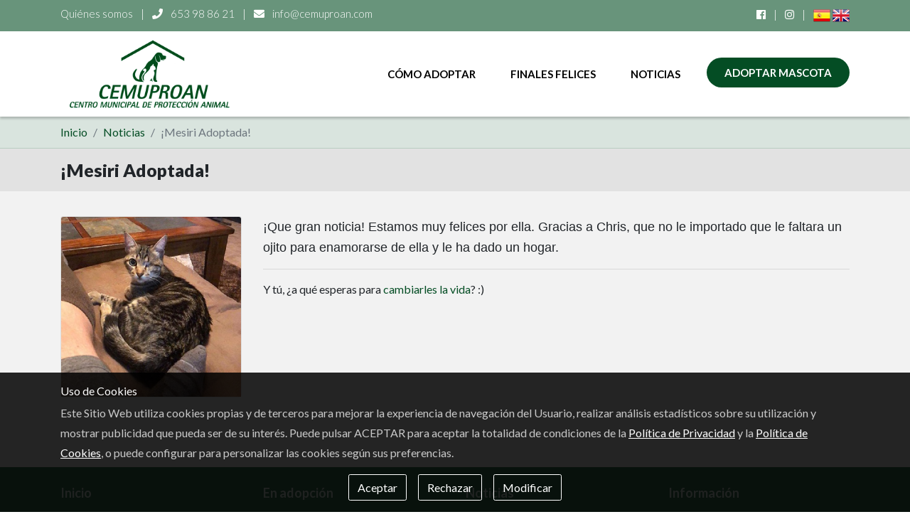

--- FILE ---
content_type: text/html; charset=UTF-8
request_url: https://www.cemuproan.com/noticias/mesiri-adoptada
body_size: 3682
content:
<!DOCTYPE html>
<!--[if lt IE 7]><html class="no-js lt-ie9 lt-ie8 lt-ie7" xmlns:og="http://ogp.me/ns#" lang="es" xml:lang="es"><![endif]-->
<!--[if IE 7]><html class="no-js lt-ie9 lt-ie8" xmlns:og="http://ogp.me/ns#" lang="es" xml:lang="es"><![endif]-->
<!--[if IE 8]><html class="no-js lt-ie9" xmlns:og="http://ogp.me/ns#" lang="es" xml:lang="es"><![endif]-->
<!--[if gt IE 8]><!--><html class="no-js" xmlns:og="http://ogp.me/ns#" lang="es" xml:lang="es"><!--<![endif]-->
<head>
<meta http-equiv="content-type" content="text/html;charset=UTF-8">
<meta charset="utf-8">
<meta http-equiv="X-UA-Compatible" content="IE=edge">
<meta name="viewport" content="width=device-width, initial-scale=1, maximum-scale=1">
<title>¡Mesiri Adoptada! - Noticia Completa</title>
<base href="https://www.cemuproan.com/">
<link rel="alternate" hreflang="en-us" href="https://www.cemuproan.com/en">
<link rel="alternate" hreflang="es-es" href="https://www.cemuproan.com/">
<link rel="icon" href="https://www.cemuproan.com/static/media/images/favicons/favicon.png" type="image/png">
<link rel="shortcut icon" href="https://www.cemuproan.com/static/media/images/favicons/favicon.ico" type="image/x-icon">

<!-- META -->
<meta name="description" content="¡Que gran noticia! Estamos muy felices por ella. Gracias a Chris, que no le importado que le faltara un ojito para enamorarse...">
<meta name="dc.language" content="es">
<meta name="dc.title" content="¡Mesiri Adoptada! - Noticia Completa">
<meta name="dc.subject" content="¡Que gran noticia! Estamos muy felices por ella. Gracias a Chris, que no le importado que le faltara un ojito para enamorarse...">
<meta name="dc.description" content="¡Que gran noticia! Estamos muy felices por ella. Gracias a Chris, que no le importado que le faltara un ojito para enamorarse...">
<meta property="og:title" content="¡Mesiri Adoptada! - Noticia Completa">
<meta property="og:description" content="¡Que gran noticia! Estamos muy felices por ella. Gracias a Chris, que no le importado que le faltara un ojito para enamorarse...">
<meta property="og:image" content="https://www.cemuproan.com/static/media/images/og/opengraph.jpg">
<meta property="og:image:alt" content="">
<meta property="og:url" content="https://www.cemuproan.com/noticias/mesiri-adoptada">
<meta property="og:type" content="website">
<meta property="fb:pages" content="612601002508141">
<meta name="twitter:card" content="summary_large_image">
<meta name="twitter:title" content="¡Mesiri Adoptada! - Noticia Completa">
<meta name="twitter:description" content="¡Que gran noticia! Estamos muy felices por ella. Gracias a Chris, que no le importado que le faltara un ojito para enamorarse...">
<meta name="twitter:image" content="https://www.cemuproan.com/static/media/images/og/twitterimage.jpg">
<meta name="author" content="Eenda Works">
<meta name="google-site-verification" content="lqlU9U9JrkgPKmrxr2AHHNH-nMDOeBvRWPzzRbq45B0">
<!-- ARCHIVOS ICS & CSS -->
<link href="https://fonts.googleapis.com/css?family=Lato:300,400,700,900&display=swap" rel="stylesheet">
<!--<link rel="stylesheet" type="text/css" href="https://www.cemuproan.com/static/media/css/bootstrap-reboot.min.css">
<link rel="stylesheet" type="text/css" href="https://www.cemuproan.com/static/media/css/bootstrap.min.css">
<link rel="stylesheet" type="text/css" href="https://www.cemuproan.com/static/media/css/fontawesome.min.css">
<link rel="stylesheet" type="text/css" href="https://www.cemuproan.com/static/media/css/slickder.css">
<link rel="stylesheet" type="text/css" href="https://www.cemuproan.com/static/media/css/baguetteBox.min.css">
<link rel="stylesheet" type="text/css" href="https://www.cemuproan.com/static/media/css/hover-min.css">-->
<link rel="stylesheet" type="text/css" href="https://www.cemuproan.com/static/media/css/style.min.css">

<!--[if lt IE 9]>
	<script src="static/media/js/ie/respond-1.1.0.min.js"></script>
	<script src="static/media/js/ie/html5shiv.js"></script>
	<script src="static/media/js/ie/html5element.js"></script>
<![endif]-->
</head>
<body>
<div id="header-container" class="sticky-top">
	<div id="header-top">
		<div class="container">
			<div class="row">
				<div class="col-xl-9 col-lg-8 col-md-8 col-sm-12 col-12 text-xl-left text-md-left text-center">
					<a href="https://www.cemuproan.com/nosotros" class="d-sm-inline d-none" hreflang="es-es">Quiénes somos</a>
					<span class="d-sm-inline d-none">|</span>
					<br class="d-md-none">
					<a href="tel:+34653988621" rel="nofollow">
						<i class="fas fa-phone pr-2"></i> 653 98 86 21
					</a>
					<span>|</span>
					<a href="mailto:info@cemuproan.com" rel="nofollow">
						<i class="fas fa-envelope pr-2"></i> info@cemuproan.com
					</a>
				</div>
				<div class="col-xl-3 col-lg-4 col-md-4 d-md-block d-sm-none d-none text-right">
										<a href="https://www.facebook.com/cemuproan/" class="fab fa-facebook" rel="noopener nofollow" target="_blank"></a>
										<span>|</span>
					<a href="https://www.instagram.com/cemuproan/" class="fab fa-instagram" rel="noopener nofollow" target="_blank"></a>
										<span>|</span>
					<a href="https://www.cemuproan.com/" hreflang="es">
						<img src="https://www.cemuproan.com/static/media/images/es.png" width="24" height="24" alt="Español" title="Español" class="img-fluid">
					</a>
					<a href="https://www.cemuproan.com/en" hreflang="en">
						<img src="https://www.cemuproan.com/static/media/images/en.png" width="24" height="24" alt="Inglés" title="Inglés" class="img-fluid">
					</a>
				</div>
			</div>
		</div>
	</div>
	<div id="header">
		<div class="container">
			<div class="row">
				<div class="col-12 col-navbar">
					<nav class="navbar navbar-expand-lg">
						<a class="navbar-brand" href="https://www.cemuproan.com/" hreflang="es-es">
							<img src="https://www.cemuproan.com/static/media/images/logo.png" alt="CEMUPROAN, Centro Municipal de Protección Animal" title="CEMUPROAN, Centro Municipal de Protección Animal" class="img-fluid">
						</a>
						<button class="navbar-toggler shadow-sm" type="button" data-toggle="collapse" data-target="#navbarNav" aria-controls="navbarNav" aria-expanded="false" aria-label="Toggle navigation">
							<i class="fas fa-bars"></i>
						</button>
						<div class="collapse navbar-collapse" id="navbarNav">
							<ul class="navbar-nav ml-auto">
								<li class="nav-item active">
									<a class="nav-link" href="https://www.cemuproan.com/como-adoptar" hreflang="es-es">Cómo adoptar</a>
								</li>
								<li class="nav-item">
									<a class="nav-link" href="https://www.cemuproan.com/finales-felices" hreflang="es-es">Finales felices</a>
								</li>
								<li class="nav-item">
									<a class="nav-link" href="https://www.cemuproan.com/noticias" hreflang="es-es">Noticias</a>
								</li>
								<li class="nav-item nav-outer">
									<a class="nav-button" href="https://www.cemuproan.com/adoptar" hreflang="es-es">Adoptar mascota</a>
								</li>
							</ul>
						</div>
					</nav>
				</div>
			</div>
		</div>
	</div>
</div>
<div id="breadcrumb">
	<div class="container">
		<div class="row">
			<div class="col-xl-12 col-lg-12 col-md-12 col-sm-12 text-center">
				<ul class="breadcrumb">
					<li class="breadcrumb-item"><a href="https://www.cemuproan.com/" hreflang="es-es">Inicio</a></li>
					<li class="breadcrumb-item"><a href="https://www.cemuproan.com/noticias" hreflang="es-es">Noticias</a></li>
					<li class="breadcrumb-item active">¡Mesiri Adoptada!</li>
				</ul>
			</div>
		</div>
	</div>
</div>
<div id="adoptar" class="grid-content">
	<div class="strapline">
		<div class="container">
			<div class="row">
				<div class="col-12">
					<h3>¡Mesiri Adoptada!</h3>
				</div>
			</div>
		</div>
	</div>
	<div class="container">
		<div class="row mt-4">
						<div class="col-xl-3 col-lg-3 col-md-3 col-sm-3 col-6 text-center">
				<div class="card-deck mb-5">
					<div class="card card-adopcion hvr-grow-shadow">
						<img class="card-img-top" src="https://www.cemuproan.com/static/media/images/noticias/mesiri-adoptada.jpg" alt="">
					</div>
				</div>
			</div>
			<div class="col-xl-9 col-lg-9 col-md-9 col-sm-9 col-6">
				<p><span style="font-size:18px"><span style="font-family:Tahoma,Geneva,sans-serif">¡Que gran noticia! Estamos muy felices por ella. Gracias a Chris, que no le importado que le faltara un ojito para enamorarse de ella y le ha dado un hogar.</span></span></p>				<hr>
				Y tú, ¿a qué esperas para <a href="https://www.cemuproan.com/adoptar">cambiarles la vida</a>? :)			</div>
					</div>
	</div>
</div>
<div id="footer">
	<div class="container">
		<div class="row">
			<div class="col-xl-3 col-lg-3 col-md-3 col-sm-3 col-12">
				<h4>Inicio</h4>
				<div class="list-group">
					<a href="https://www.cemuproan.com/nosotros" class="list-group-item" hreflang="es-es">Quiénes somos</a>
					<a href="https://www.cemuproan.com/adoptar" class="list-group-item" hreflang="es-es">Adoptar mascota</a>
					<a href="https://www.cemuproan.com/como-adoptar" class="list-group-item" hreflang="es-es">Cómo adoptar</a>
					<a href="https://www.cemuproan.com/finales-felices" class="list-group-item" hreflang="es-es">Finales felices</a>
					<a href="https://www.cemuproan.com/noticias" class="list-group-item" hreflang="es-es">Noticias</a>
				</div>
			</div>
			<div class="col-xl-3 col-lg-3 col-md-3 col-sm-3 col-12">
				<h4>En adopción</h4>
				<div class="list-group">
										<a href="https://www.cemuproan.com/adoptar/perro/lola-copita-ACD" class="list-group-item" hreflang="es-es">LOLA-COPITA <span>(Perro)</span></a>
										<a href="https://www.cemuproan.com/adoptar/perro/bichota-aRV" class="list-group-item" hreflang="es-es">BICHOTA <span>(Perro)</span></a>
										<a href="https://www.cemuproan.com/adoptar/gato/fabi-Aa1" class="list-group-item" hreflang="es-es">FABI <span>(Gato)</span></a>
										<a href="https://www.cemuproan.com/adoptar/perro/teka-rUo" class="list-group-item" hreflang="es-es">TEKA <span>(Perro)</span></a>
										<a href="https://www.cemuproan.com/adoptar" class="list-group-item plus" hreflang="es-es">Todas las adopciones</a>
				</div>
			</div>
			<div class="col-xl-3 col-lg-3 col-md-3 col-sm-3 col-12">
				<h4>Noticias</h4>
				<div class="list-group">
										<a href="https://www.cemuproan.com/noticias/javita-adoptada" class="list-group-item" hreflang="es-es">¡Javita adoptada!</a>
										<a href="https://www.cemuproan.com/noticias/flavio-adoptado" class="list-group-item" hreflang="es-es">¡Flavio adoptado!</a>
										<a href="https://www.cemuproan.com/noticias/arod-keops-y-mira" class="list-group-item" hreflang="es-es">¡Arod, Keops y Mira...</a>
										<a href="https://www.cemuproan.com/noticias/ranma-adoptada" class="list-group-item" hreflang="es-es">¡Ranma adoptada!</a>
										<a href="https://www.cemuproan.com/noticias" class="list-group-item plus" hreflang="es-es">Todas las noticias</a>
				</div>
			</div>
			<div class="col-xl-3 col-lg-3 col-md-3 col-sm-3 col-12">
				<h4>Información</h4>
				<div class="list-group">
										<a href="https://www.cemuproan.com/rgpd/politica" class="list-group-item" hreflang="es-es">Política de privacidad</a>					<a href="#" data-toggle="gdprcookie.display" class="list-group-item" hreflang="es-es">Consentimiento de cookies</a>
					<a href="https://www.cemuproan.com/nosotros" class="list-group-item" hreflang="es-es">Quiénes somos</a>
					<a href="https://goo.gl/maps/Eh897mqDo1H2" class="list-group-item" target="_blank" rel="noopener nofollow" hreflang="es-es">Dónde estamos</a>
					<a href="https://www.cemuproan.com/contacto" class="list-group-item" hreflang="es-es">Contacto</a>
				</div>
			</div>
		</div>
	</div>
</div>
<div id="copyright">
	<div class="container">
		<div class="row">
			<div class="col-xl-10 col-lg-10 col-md-10 col-sm-9 col-11 text-left">
				<span class="d-sm-inline d-none">2026 </span>® CEMUPROAN, Centro Municipal de Protección Animal			</div>
			<div class="col-xl-2 col-lg-2 col-md-2 col-sm-3 col-1 text-right">
				<a href="https://www.cemuproan.com/xpanel/" rel="nofollow" class="cms" title="XPanel® by Eenda Works">XP</a>
			</div>
		</div>
	</div>
</div>
<div id="eendaworks">
	<div class="container">
		<div class="row">
			<div class="col text-center">
				EENDA, <a href="https://www.eenda.com" rel="noopener nofollow" target="_blank" hreflang="es-es">Agencia de Marketing Online</a>
			</div>
		</div>
	</div>
</div>
<script type="application/ld+json">

	{
		"@context": "https://schema.org",
		"@type": "Organization",
		"name": "Centro Municipal de Protección Animal",
		"alternateName": "CEMUPROAN",
		"url": "https://www.cemuproan.com/",
		"logo": "https://www.cemuproan.com/static/media/images/logo.png",
		"sameAs": [
			"https://www.facebook.com/cemuproan/",
			"https://www.instagram.com/cemuproan/"
		]
	}

</script>

<!-- ARCHIVOS JS -->
<script src="https://www.cemuproan.com/static/media/js/jquery-v3.3.1.min.js"></script>
<script src="https://www.cemuproan.com/static/media/js/bootstrap.bundle.min.js"></script>
<script src="https://www.cemuproan.com/static/media/js/slickder.min.js"></script>
<script src="https://www.cemuproan.com/static/media/js/baguetteBox.min.js"></script>
<script src="https://www.cemuproan.com/static/media/js/parsley.min.js"></script>
<script src="https://www.cemuproan.com/static/media/js/imagesloaded.min.js"></script>
<script src="https://www.cemuproan.com/static/media/js/masonry.min.js"></script>
<script src="https://www.cemuproan.com/static/media/js/rgpd.cookies.js"></script>
<script src="https://www.cemuproan.com/static/media/js/scripts.js"></script>
<script async src="https://www.googletagmanager.com/gtag/js?id=UA-350346-77"></script>
<script>

	$('[data-toggle="gdprcookie.display"]').click(function(e){
		e.preventDefault();
		$.gdprcookie.display();
	});

	$.gdprcookie.init({
		title: 'Uso de Cookies',
		subtitle: 'Selecciona las cookies que deseas permitir',
		message: 'Este Sitio Web utiliza cookies propias y de terceros para mejorar la experiencia de navegación del Usuario, realizar análisis estadísticos sobre su utilización y mostrar publicidad que pueda ser de su interés. Puede pulsar ACEPTAR para aceptar la totalidad de condiciones de la <a href="/rgpd/politica" target="_blank">Política de Privacidad</a> y la <a href="/rgpd/cookies" target="_blank">Política de Cookies</a>, o puede configurar para personalizar las cookies según sus preferencias.',
		delay: 600,
		expires: 1,
		acceptBtnLabel: 'Aceptar',
		cancelBtnLabel: "Rechazar",
		advancedBtnLabel: 'Modificar',
		cookieName: 'cookieRGPD',
		acceptBeforeAdvanced: ['essential', 'analytics'],
		cookieTypes: [
			{
				type: 'Funcionales',
				value: 'essential',
				description: 'Las cookies técnicas son aquellas facilitan la navegación del usuario y la utilización de las diferentes opciones o servicios que ofrece la web como identificar la sesión, permitir el acceso a determinadas áreas, facilitar pedidos, compras, cumplimentación de formularios, inscripciones, seguridad, facilitar funcionalidades (videos, redes sociales...)',
				checked: true,
			},{
				type: 'Analíticas',
				value: 'analytics',
				description: 'Las cookies de análisis son las utilizadas para llevar a cabo el análisis anónimo del comportamiento de los usuarios de la web y que permiten medir la actividad del usuario y elaborar perfiles de navegación con el fin objetivo de mejorar los sitios web.',
				checked: false,
			}
		]
	});

	$(document.body).on("gdpr:show", function(){
      $('.gdprcookies').prependTo('<div class="gdprcookies-container"/>');
   }).on("gdpr:accept", function(){
		var preferences = $.gdprcookie.preference();
	});


	if($.gdprcookie.preference("analytics") === true){
		window.dataLayer = window.dataLayer || [];
		function gtag(){dataLayer.push(arguments);}
		gtag('js', new Date());
		gtag('config', 'UA-350346-77');
	}

</script>
</body>
</html>
